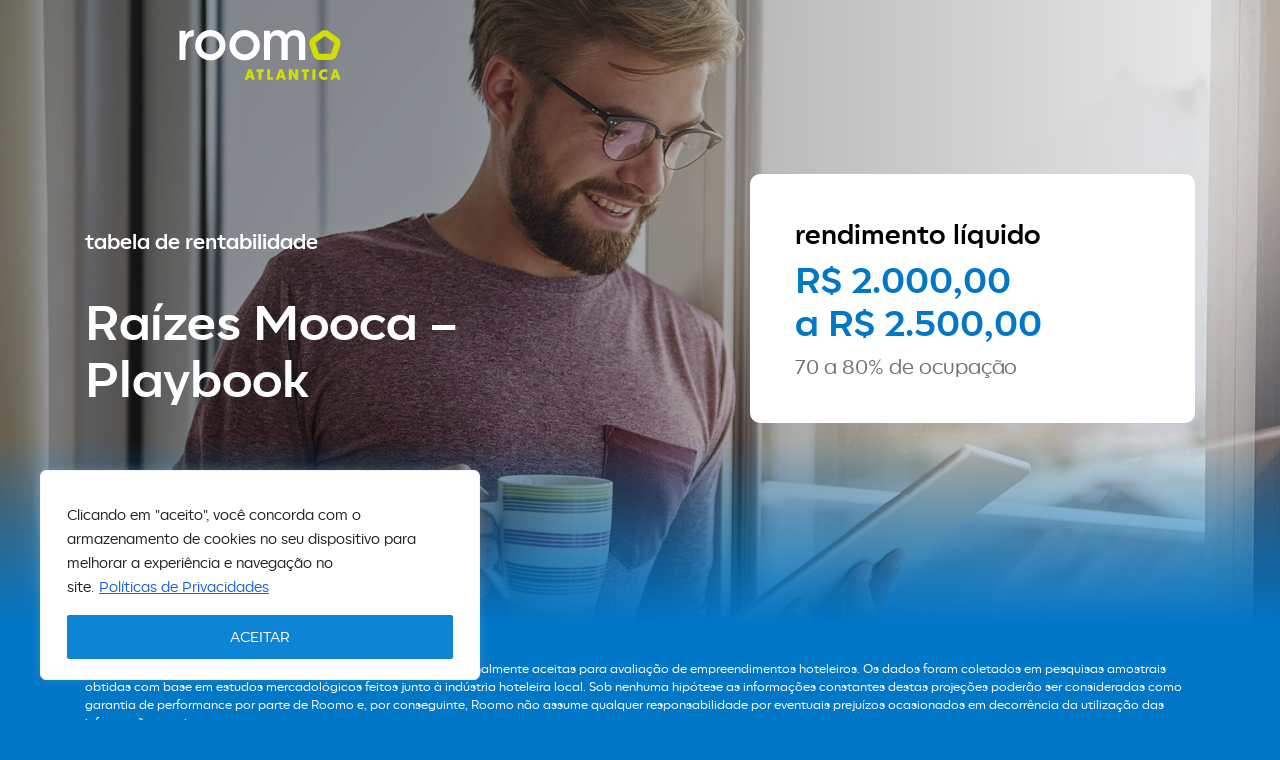

--- FILE ---
content_type: text/css
request_url: https://www.roomo.com.br/wp-content/themes/atlantica/css/atl.css
body_size: -209
content:
.bg-primary {
  background-color: #2a3241 !important;
}
div#wrapper-footer {
  background-color: #2a3241 !important;
}
.site-info {
  display: flex;
  align-items: center;
  justify-content: center;
}
.site-info img {
  max-width: 175px;
}
a.navbar-brand.custom-logo-link img {
    max-width: 220px !important;
}

--- FILE ---
content_type: text/css
request_url: https://www.roomo.com.br/wp-content/themes/atlantica/roomo/css/style-2.css
body_size: 3252
content:
@font-face {
  font-family: "corsa_groteskbold";
  src: url("../fonts/corsa-grotesk-bold-webfont.woff2") format("woff2"),
    url("../fonts/corsa-grotesk-bold-webfont.woff") format("woff");
  font-weight: normal;
  font-style: normal;
}

@font-face {
  font-family: "corsa_groteskregular";
  src: url("../fonts/typedepot_-_corsa_grotesk_regular-webfont.woff2")
      format("woff2"),
    url("../fonts/typedepot_-_corsa_grotesk_regular-webfont.woff")
      format("woff");
  font-weight: normal;
  font-style: normal;
}

body {
  background-color: #0077c7;
  font-family: "corsa_groteskregular";
  color: #fff;
}

h1,
h2,
h3,
h4,
h5,
h6 {
  font-family: "corsa_groteskbold";
}

h1 {
  font-size: 42px;
  max-width: 470px;
}

h2 {
  font-size: 36px;
}

h3 {
  font-size: 26px;
}

h4 {
  font-size: 20px;
}

p {
  font-size: 16px;
  color: #707070;
}

.logo img {
  max-height: 50px;
}

a.btn-cta {
  background-color: #0077c7;
  color: #fff;
  font-size: 20px;
  padding: 10px 30px;
  border-radius: 5px;
  font-family: "corsa_groteskbold";
  text-align: center;
  transition: opacity 0.5s ease;
}

a.btn-cta:hover {
  text-decoration: none;
  opacity: 0.8;
}

header {
  position: absolute;
  top: 0px;
  z-index: 9;
  width: 100%;
  padding: 30px 0px;
}

.blue {
  color: #0077c7;
}

.logo img {
  height: auto;
}

.sticky {
  position: sticky;
  top: 0;
}

.sticky,
.sticky * {
  overflow: visible !important;
}

.formulario {
  background-color: #f8f8f8;
  padding: 30px 40px 15px;
  border-radius: 10px;
  min-height: 500px;
}

.transforme h2 {
  margin-bottom: 30px;
}

.transforme h3 {
  margin-bottom: 30px;
}

.transforme p {
  color: #fff;
}

.logo-parceiro img {
  max-width: 170px;
  margin-bottom: 20px;
}

.sessao-one {
  position: relative;
  padding-top: 80px;
  padding-bottom: 150px;
}

.banner {
  position: absolute;
  width: 100%;
  top: 0px;
}

.banner img {
  max-width: 100%;
  height: auto;
  width: 100%;
}

.banner:after {
  content: "";
  width: 100%;
  height: 30%;
  background: rgb(0, 119, 199);
  background: linear-gradient(
    180deg,
    rgba(0, 119, 199, 0) 0%,
    rgba(0, 119, 199, 1) 100%
  );
  position: absolute;
  left: 0px;
  bottom: 0px;
}

.banner:before {
  content: "";
  position: absolute;
  left: 0px;
  height: 0px;
  width: 100%;
  height: 100%;
  background: rgb(0, 0, 0);
  background: linear-gradient(
    270deg,
    rgba(0, 0, 0, 0.06206232492997199) 0%,
    rgba(0, 0, 0, 0.4) 66%
  );
}

.one_content {
  padding: 150px 0px;
}

.one_content p {
  max-width: 453px;
  color: #fff;
}

figure.grafismo {
  margin-top: 90px;
}

figure.grafismo img {
  max-width: 30px;
}

.como-funciona {
  padding-top: 100px;
  background: rgb(242, 242, 242);
  background: linear-gradient(
    180deg,
    rgba(242, 242, 242, 1) 90%,
    rgba(0, 119, 199, 1) 90%
  );
}

.como-funciona .container {
  border-bottom-left-radius: 30px;
  border-bottom-right-radius: 30px;
}

.decorado {
  background: rgb(242, 242, 242);
  background: linear-gradient(
    360deg,
    rgba(242, 242, 242, 1) 80%,
    rgba(0, 119, 199, 1) 80%
  );
}

.imovel {
  background-color: #f8f8f8;
  border-radius: 30px;
  color: #000;
  margin-top: 240px;
  justify-content: center;
  padding-bottom: 100px;
}

.imovel_iframe iframe {
  margin-top: -130px;
}

ul.imovel_list {
  display: flex;
  flex-wrap: wrap;
  margin: 0px;
  padding: 0px;
  list-style: none;
  justify-content: space-between;
  width: 90%;
  margin-top: 70px;
}

.imovel_list li {
  width: 32%;
}

.imovel_list-item {
  background-color: #fff;
  border-radius: 30px;
  padding: 35px 35px 15px 35px;
}

.imovel_itens {
  display: flex;
  flex-direction: column;
  align-items: center;
  padding: 70px 0px;
}

.carousel-slick {
  margin-top: 70px;
}

.como-funciona_content h2 {
  color: #0077c7;
}

.passo-a-passo {
  font-family: "corsa_groteskbold";
  color: #707070;
  font-size: 24px;
}

.carousel-slick_item span {
  font-family: "corsa_groteskbold";
  background-color: #0077c7;
  font-size: 28px;
  width: 50px;
  display: flex;
  justify-content: center;
  align-items: center;
  height: 50px;
  border-radius: 10px;
  margin-bottom: 20px;
  color: #fff;
}

.slick-list .slick-slide {
  display: flex;
  justify-content: center !important;
}

.carousel-slick_item {
  width: 90%;
  padding: 35px 35px 25px 35px;
  border: 1px solid #d7d2cb;
  border-radius: 25px;
  color: #000000;
}

.carousel-slick_item p {
  font-size: 15px;
  color: #707070;
}

.carousel-slick_item h3 {
  margin-bottom: 20px;
}

.imovel_list li h3 {
  margin-top: 15px;
  margin-bottom: 16px;
}

.desconto {
  padding: 100px 0px;
}

.desconto_content {
  background-color: #ffffff17;
  border-radius: 20px;
  padding: 35px 35px 25px 35px;
}

.desconto_content span {
  font-family: "corsa_groteskbold";
  font-size: 191px;
  width: 100%;
  text-align: center;
  display: table;
  line-height: 1;
  color: #d0df00;
}

.desconto_content-image img {
  max-width: 100%;
  height: auto;
}

.vantagens span {
  font-family: "corsa_groteskbold";
  margin-bottom: 20px;
  display: table;
  color: #d0df00;
}

.desconto_content p {
  font-size: 14px;
  margin-top: 10px;
  color: #fff;
}

.vantagens .btn-content {
  display: flex;
  margin-top: 30px;
}

.ekko-lightbox .modal-header {
  display: block !important;
  /* Força o header a ser sempre visível */
}

.ekko-lightbox .modal-header .close {
  opacity: 1;
  /* Força o X a ser sempre visível */
  color: white;
  /* Cor do X */
  text-shadow: none;
  /* Removendo sombras do texto */
}

button.close {
  position: absolute;
  right: 0px;
  top: 0px;
}

h4.modal-title {
  display: none;
}

.vantagens h3 {
  max-width: 313px;
}

ul.como-funciona_list {
  display: flex;
  flex-wrap: wrap;
  list-style: none;
  margin: auto;
  padding: 0px;
  justify-content: center;
  gap: 1%;
}

ul.como-funciona_list li {
  width: 32%;
}

img.img-thumbnail {
  border: none;
  padding: 0px;
  position: relative;
}

ul.como-funciona_list li {
  position: relative;
  margin-bottom: 15px;
}

ul.como-funciona_list li a:after {
  content: "";
  position: absolute;
  width: 100%;
  height: 100%;
  left: 0px;
  top: 0px;
  background: rgb(57, 53, 53);
  background: linear-gradient(
    180deg,
    rgba(57, 53, 53, 0) 0%,
    rgba(57, 53, 53, 0.4) 100%
  );
  border-radius: 0.25rem;
}

ul.como-funciona_list li p {
  color: #fff;
  z-index: 9;
  position: relative;
  position: absolute;
  bottom: 0px;
  right: 19px;
  font-size: 12px;
}

.decorado_content .btn-content {
  display: flex;
  justify-content: center;
  margin-top: 25px;
  margin-bottom: 25px;
  max-width: calc(100% - 30px);
  margin-left: 15px;
}

.decorado_content h2 {
  text-align: center;
  color: #fff;
  margin-bottom: 50px;
}

.como-funciona_content .slick-next:before {
  content: "";
  background-image: url(../image/ic-arrows-right-blue.png);
  width: 30px;
  height: 21px;
  display: table;
  background-size: 100%;
}

button.slick-next.slick-arrow {
  position: absolute;
  top: -100px;
  right: 15px;
}

button.slick-prev.slick-arrow {
  position: absolute;
  top: -100px;
  right: 71px;
  left: inherit;
}

.como-funciona_content .slick-prev:before {
  content: "";
  background-image: url(../image/ic-arrows-right-blue.png);
  width: 30px;
  height: 21px;
  display: table;
  transform: rotate(180deg);
  background-size: 100%;
}

ul.footer-parceiros {
  list-style: none;
  padding: 0px;
  display: flex;
  margin: 0px;
}

ul.footer-parceiros li {
  border: 1px solid #707070;
  border-radius: 20px;
  padding: 30px;
  display: flex;
  justify-content: center;
  align-items: center;
  margin: 0px 20px;
}

.copy .row:before {
  content: "";
  width: 100%;
  height: 1px;
  background-color: #707070;
  margin-bottom: 15px;
}

.copy p {
  font-size: 15px;
}

.ili {
  text-align: right;
}

.ili a {
  color: #707070;
  text-decoration: none;
}

.ili a img {
  margin-left: 8px;
}

.modal-dialog .modal-header.hide {
  border: none;
  min-height: 0px !important;
  font-size: 0px !important;
  height: 0px !important;
  padding: 0px;
}

button.close {
  position: absolute;
  color: #fff !important;
  font-size: 50px;
  z-index: 9;
  top: -43px;
}

.img-55 figure img {
  max-width: 100%;
}

.decorado_content {
  display: flex;
  flex-wrap: wrap;
  justify-content: center;
}

.cta-footer {
  margin-top: 70px;
  margin-bottom: 70px;
}

.cta-footer h2 {
  color: #000000;
}

footer {
  background-color: #f2f2f2;
}

.ekko-lightbox-item.fade.in.show {
  position: relative;
}

.ekko-lightbox-item.fade.in.show:after {
  content: "Imagens meramente ilustrativas";
  color: #000;
  position: absolute;
  bottom: 9px;
  right: 10px;
  font-size: 12px;
}

@media (max-width: 1460.98px) {
  .one_content {
    padding: 150px 0px 100px;
  }
}

@media (max-width: 1199.98px) {
  .desconto_content span {
    font-size: 150px;
  }

  .cta-footer h2 {
    font-size: 26px;
  }
}

/* Médio (menor que 992px) */

@media (max-width: 991.98px) {
  /* Seu CSS aqui */
  .one_content {
    position: relative;
    padding: 150px 0px 70px;
  }

  h1 {
    font-size: 38px;
  }

  h2 {
    font-size: 28px;
  }

  h3 {
    font-size: 21px;
  }

  h4 {
    font-size: 18px;
  }

  .transforme h2 {
    margin-bottom: 20px;
  }

  .transforme h3 {
    margin-bottom: 20px;
  }

  figure.grafismo {
    position: absolute;
    right: 0;
    top: 150px;
    margin-top: 0px;
  }

  .img-55 {
    margin-bottom: 70px;
  }

  .sticky {
    position: relative;
  }

  .sessao-one-align {
    display: flex;
    justify-content: center;
  }

  .transforme {
    margin-top: 60px;
  }

  .imovel_iframe iframe {
    height: 255px;
  }

  ul.imovel_list {
    margin-top: 40px;
    justify-content: center;
  }

  .imovel_list li {
    width: 46%;
    margin: 0px 2%;
  }

  .imovel_list li:last-child {
    margin-top: 30px;
  }

  .desconto_vantagens {
    padding-bottom: 40px;
  }

  .vantagens h3 {
    max-width: 100%;
  }

  .vantagens span {
    text-align: center;
    width: 100%;
  }

  .vantagens .btn-content {
    justify-content: center;
  }

  .desconto .vantagens h3 {
    text-align: center;
  }

  ul.como-funciona_list li {
    width: 48%;
  }

  .banner img {
    width: 120%;
    left: -10%;
    max-width: initial;
  }

  .sessao-one {
    overflow-x: hidden;
  }
}

/* Pequeno (menor que 768px) */

@media (max-width: 767.98px) {
  ul.footer-parceiros li img {
    height: 40px;
  }

  a.btn-cta {
    font-size: 18px;
  }

  .banner img {
    width: 160%;
    left: -30%;
  }

  .banner:before {
    width: 160%;
    left: -30%;
  }

  .banner:after {
    width: 160%;
    left: -30%;
  }

  figure.banner {
    width: 160%;
    left: -30%;
  }

  .img-55 {
    padding: 0px 45px;
  }

  .short-stay {
    padding-left: 45px;
    padding-right: 54px;
  }

  .imovel {
    padding-bottom: 45px;
  }

  .decorado {
    background: rgb(242, 242, 242);
    background: linear-gradient(
      360deg,
      rgba(242, 242, 242, 1) 85%,
      rgba(0, 119, 199, 1) 85%
    );
  }

  ul.footer-parceiros {
    flex-wrap: wrap;
    justify-content: center;
  }

  ul.footer-parceiros li:first-child {
    margin-bottom: 15px;
  }
}

/* Extra pequeno (menor que 576px) */

@media (max-width: 575.98px) {
  .imovel_list li {
    width: 85%;
    margin-bottom: 86px;
  }

  .decorado {
    background: rgb(242, 242, 242);
    background: linear-gradient(
      360deg,
      rgba(242, 242, 242, 1) 90%,
      rgba(0, 119, 199, 1) 90%
    );
  }

  .imovel_list li:last-child {
    margin-top: 0px;
    margin-bottom: 0px;
  }

  .desconto_content span {
    font-size: 95px;
  }

  h1 {
    max-width: 300px;
  }

  .one_content p {
    max-width: 300px;
  }

  .imovel_itens h4 {
    padding: 0px 15px;
    text-align: center;
  }

  .sessao-one {
    padding-bottom: 70px;
  }

  .copy {
    text-align: center;
  }

  .copy p {
    text-align: center;
  }

  .one_content {
    padding: 50px 0px;
  }

  figure.grafismo {
    top: 90px;
  }

  ul.como-funciona_list {
    justify-content: center;
  }

  ul.como-funciona_list li {
    width: 80%;
  }

  .row.imovel {
    width: calc(100% - 30px);
    margin-left: 15px;
  }

  .banner img {
    width: 200%;
    left: -50%;
  }

  .header-parceiros .logo img {
    height: 45px;
  }
}

.playbook {
  background-color: #f2f2f2;
  color: #000;
  padding-top: 100px;
  padding-bottom: 30px;
}

.playbook-item {
  background-color: #fff;
  border-radius: 30px;
  padding: 35px;
  margin: 0px 5px 60px 5px;
}

ul.playbook-list {
  list-style: none;
  padding: 0px;
  margin: 0px;
}

.playbook-list li {
  font-family: "corsa_groteskbold";
  color: #0077c7;
  border: 1px solid #f2f2f2;
  margin: 15px 0px;
  min-height: 45px;
  display: flex;
  align-items: center;
  padding: 15px 20px;
  border-radius: 10px;
}

.playbook-list li:first-child {
  margin-top: 0;
}

.playbook-list li:last-child {
  margin-bottom: 0;
}

.playbook-header {
  justify-content: center;
  text-align: center;
  margin-bottom: 70px;
}

.playbook-item img {
  max-width: 100%;
  width: 100%;
  height: auto;
}

.playbook-azul {
  background-color: #0077c7;
  color: #fff;
  padding: 25px;
}

.playbook-azul p {
  margin-bottom: 0px;
  color: #fff;
}

.playbook-azul {
  background-color: #0077c7;
  color: #fff;
  padding: 35px;
  border-radius: 30px;
}

.playbook-azul h2 {
  color: #dade68;
}

section.decorado.versao-playbook {
  background: #f2f2f2;
}

@media (max-width: 991.98px) {
  .playbook-item img {
    margin-bottom: 30px;
  }

  .playbook-item {
    margin: 0px 0px 50px 0px;
  }

  .playbook-azul {
    margin-bottom: 40px;
  }

  .versao-playbook .cta-footer {
    margin-top: 10px;
  }

  .playbook-header {
    margin-bottom: 50px;
  }

  .playbook {
    padding-top: 70px;
  }
}

.rentabilidade {
  background-color: #fff;
  color: #000;
  padding: 45px 45px 25px 45px;
  border-radius: 10px;
  width: 100%;
}

.rendimento h1 {
  font-size: 48px;
}

ul.rentabilidade_list {
  padding: 0px;
  list-style: none;
  margin: 0px;
}

ul.rentabilidade_list p {
  font-size: 20px;
}

.rentabilidade p {
  font-size: 14px;
}

.rendimento a.btn-especialista {
  display: flex;
  align-items: center;
  font-size: 18px;
  padding: 10px 35px;
  background-color: #238c7e;
  border-radius: 10px;
  color: #fff;
  position: relative;
}

.transforme p {
  color: #fff;
  font-size: 12px;
}

.rendimento .one_content h4 {
  margin-bottom: 40px;
}

img.atendentes {
  position: absolute;
  top: -37px;
  max-width: 107px;
  left: 0px;
}

.rendimento .transforme {
  margin-top: 60px;
}

section.sessao-one.rendimento {
  padding-bottom: 50px;
}

.footer-rendimento p {
  color: #fff !important;
}

.footer-rendimento .ili a {
  color: #fff;
}

footer.footer-rendimento {
  background-color: #0077c7;
}

.copy .row:before {
  background-color: #fff;
}

.maitre-logo {
  max-width: 160px;
  padding-left: 30px;
}

@media (max-width: 991.98px) {
  .rentabilidade_content {
    display: flex;
    justify-content: center !important;
  }

  .especialista {
    margin-top: 80px;
  }
}

a.btn-whatsapp {
  position: fixed;
  background-color: #238c7e;
  right: 70px;
  bottom: 60px;
  font-size: 12px;
  padding: 10px 12px;
  display: flex;
  align-items: center;
  border-radius: 5px;
  color: #fff;
  font-weight: 500;
  transition: background-color 0.3s ease, transform 0.3s ease;
  text-decoration: none;
  /* Adicionar transição para efeito suave */
}

a.btn-whatsapp:hover {
  background-color: #1a6a5c;
  /* Uma cor um pouco mais escura para dar destaque ao hover */
  transform: scale(1.05);
  text-decoration: none;
  /* Faz o botão aumentar um pouco de tamanho ao passar o mouse */
}

a.btn-whatsapp img {
  max-width: 26px;
  height: auto;
  margin-left: 10px;
}

@media (max-width: 767px) {
  a.btn-whatsapp {
    padding: 12px;
    /* Preenchimento uniforme para criar círculo */
    border-radius: 50%;
    /* Faz o botão ficar redondo */
    font-size: 0;
    /* Oculta o texto */
    right: 20px;
    /* Ajustar posição para mais próximo da margem */
    bottom: 20px;
    /* Ajustar posição para mais próximo da margem */
  }

  a.btn-whatsapp img {
    max-width: 26px;
    margin: 0;
    /* Remove a margem para centralizar o ícone */
  }

  a.btn-whatsapp span {
    display: none;
    /* Oculta o texto */
  }
}


--- FILE ---
content_type: image/svg+xml
request_url: https://www.roomo.com.br/wp-content/themes/atlantica/roomo/image/logo-roomo.svg
body_size: 863
content:
<?xml version="1.0" encoding="utf-8"?>
<!-- Generator: Adobe Illustrator 28.0.0, SVG Export Plug-In . SVG Version: 6.00 Build 0)  -->
<svg version="1.1" id="Layer_1" xmlns="http://www.w3.org/2000/svg" xmlns:xlink="http://www.w3.org/1999/xlink" x="0px" y="0px"
	 viewBox="0 0 738.9 229.4" style="enable-background:new 0 0 738.9 229.4;" xml:space="preserve">
<style type="text/css">
	.st0{fill:#D0DF00;}
	.st1{fill:#FFFFFF;}
</style>
<path class="st0" d="M315.5,219.3l-2.9,9.2h-13.7l16.6-47.9h14.4l16.6,47.9h-13.7l-2.9-9.2H315.5L315.5,219.3z M322.6,194.6l-4,13.8
	h8L322.6,194.6L322.6,194.6z"/>
<polygon class="st0" points="362.7,192.5 352.9,192.5 352.9,180.5 386.3,180.5 386.3,192.5 376.4,192.5 376.4,228.5 362.7,228.5 "/>
<polygon class="st0" points="402.2,180.5 415.9,180.5 415.9,216.6 429.6,216.6 429.6,228.5 402.2,228.5 "/>
<path class="st0" d="M458,219.3l-2.9,9.2h-13.7l16.6-47.9h14.4l16.6,47.9h-13.7l-2.9-9.2H458L458,219.3z M465.2,194.6l-4,13.8h8
	L465.2,194.6L465.2,194.6z"/>
<polygon class="st0" points="501.9,180.5 515.8,180.5 531.2,207.7 531.2,180.5 544.7,180.5 544.7,228.5 531.1,228.5 515.3,201.7 
	515.3,228.5 501.9,228.5 "/>
<polygon class="st0" points="570.4,192.5 560.6,192.5 560.6,180.5 594,180.5 594,192.5 584,192.5 584,228.5 570.4,228.5 "/>
<rect x="609.9" y="180.5" class="st0" width="13.6" height="47.9"/>
<path class="st0" d="M665,179.6c5.8,0,11,1.7,14.5,4.1l-3.8,11.9c-2.3-1.9-5.5-3.6-10.1-3.6c-7.3,0-12.1,5.3-12.1,12.3
	s4.9,12.5,12.1,12.5c4.5,0,7.8-1.7,10.1-3.6l3.8,11.9c-3.5,2.4-8.8,4.1-14.5,4.1c-15.5,0-25.7-11-25.7-24.9S649.5,179.7,665,179.6"
	/>
<path class="st0" d="M707.9,219.3l-2.9,9.2h-13.7l16.6-47.9h14.4l16.6,47.9h-13.7l-2.9-9.2H707.9z M715.1,194.6l-4,13.8h8
	L715.1,194.6L715.1,194.6z"/>
<path class="st1" d="M65.5,28.4c-29.2,0-37.6,22.3-37.6,51.2v57.6H0V3.6h27.4v21C32.5,11.2,46.6,0.2,65.5,0.2V28.4z"/>
<path class="st1" d="M576.6,137.2h-27.7V57.1c0-20.7-9-31.7-25.6-31.7c-15.6,0-27.1,11.5-27.1,32v79.9h-27.9V54.5
	c0-18.2-9.7-29.2-25.6-29.2s-26.9,12.3-26.9,31.5v80.4h-27.9V3.6h27.4V21c4.9-10.2,17.9-20.7,36.1-20.7s32,8.7,38.4,22.3
	C497.8,8.4,512.6,0.2,531,0.2c30.2,0,45.6,20.7,45.6,49.7L576.6,137.2L576.6,137.2z"/>
<path class="st1" d="M298.9,139.6c-38.5,0-69.8-31.3-69.8-69.8S260.4,0,298.9,0s69.8,31.3,69.8,69.8S337.4,139.6,298.9,139.6
	 M298.9,28.1c-23,0-41.7,18.7-41.7,41.7s18.7,41.7,41.7,41.7s41.7-18.7,41.7-41.7S321.9,28.1,298.9,28.1"/>
<path class="st1" d="M141.6,139.6c-38.5,0-69.8-31.3-69.8-69.8S103.1,0,141.6,0s69.8,31.3,69.8,69.8S180.1,139.6,141.6,139.6
	 M141.6,28.1c-23,0-41.7,18.7-41.7,41.7s18.7,41.7,41.7,41.7s41.7-18.7,41.7-41.7S164.6,28.1,141.6,28.1"/>
<path class="st0" d="M693.1,137.2h-51.5c-13,0-24.4-8.3-28.4-20.7l-15.9-46.7c-4-12.4,0.3-25.8,10.8-33.5l41.7-30.3
	c10.5-7.6,24.6-7.6,35.1,0l41.7,30.3c10.5,7.6,14.8,21.1,10.8,33.5l-15.9,46.7C717.5,128.9,706.1,137.2,693.1,137.2 M667.3,28.6
	c-1,0-1.9,0.3-2.7,0.9l0,0L626,57.7c-1.6,1.2-2.3,3.3-1.7,5.2l14.8,43.2c0.6,1.9,2.4,3.2,4.4,3.2h47.7c2,0,3.8-1.3,4.4-3.2
	l14.8-43.2c0.6-1.9-0.1-4-1.7-5.2l-38.6-28.2C669.2,28.9,668.3,28.6,667.3,28.6"/>
</svg>


--- FILE ---
content_type: image/svg+xml
request_url: https://www.roomo.com.br/wp-content/themes/atlantica/roomo/image/ili.svg
body_size: -81
content:
<svg id="Grupo_121" data-name="Grupo 121" xmlns="http://www.w3.org/2000/svg" width="17.812" height="20.644" viewBox="0 0 17.812 20.644">
  <g id="Grupo_25" data-name="Grupo 25" transform="translate(0 0)">
    <path id="Caminho_39" data-name="Caminho 39" d="M470.115,12.478h3.562v3.391h-3.562Zm0,5.9h3.562V33.121h-3.562Z" transform="translate(-470.115 -12.478)" fill="#fff"/>
    <rect id="Retângulo_17" data-name="Retângulo 17" width="3.562" height="20.643" transform="translate(7.125 0)" fill="#fff"/>
    <path id="Caminho_40" data-name="Caminho 40" d="M528.92,12.478h3.562v3.391H528.92Zm0,5.9h3.562V33.121H528.92Z" transform="translate(-514.67 -12.478)" fill="#fff"/>
  </g>
</svg>


--- FILE ---
content_type: text/plain
request_url: https://www.google-analytics.com/j/collect?v=1&_v=j102&a=2132533231&t=pageview&_s=1&dl=https%3A%2F%2Fwww.roomo.com.br%2Fraizes-mooca-playbook%2Frentabilidade-raizes-mooca-playbook%2F&ul=en-us%40posix&dt=Rentabilidade%20Ra%C3%ADzes%20Mooca%20-%20Playbook%20-%20Roomo%20Atlantica&sr=1280x720&vp=1280x720&_u=YADAAEABAAAAACAAI~&jid=2080362964&gjid=99464194&cid=1770195692.1768792025&tid=UA-247352555-1&_gid=1678714267.1768792026&_r=1&_slc=1&gtm=45He61e1n81TFKBGC3v895910321za200zd895910321&gcd=13l3l3l3l1l1&dma=0&tag_exp=103116026~103200004~104527906~104528501~104684208~104684211~105391252~115938465~115938469~116491845~116682877~116744866~117041587&z=1622074930
body_size: -566
content:
2,cG-7DP2E0HNKX

--- FILE ---
content_type: image/svg+xml
request_url: https://www.roomo.com.br/wp-content/themes/atlantica/roomo/image/whatsapp.svg
body_size: 421
content:
<svg xmlns="http://www.w3.org/2000/svg" width="64" height="64" viewBox="0 0 64 64">
  <g id="Grupo_16056" data-name="Grupo 16056" transform="translate(70 -21)">
    <g id="Grupo_15911" data-name="Grupo 15911" transform="translate(-63.188 27.814)">
      <path id="Combined-Shape" d="M11.754,47.6l-9.8,2.569,2.615-9.547-.615-.979A25.884,25.884,0,1,1,25.883,51.765h-.01A25.851,25.851,0,0,1,12.7,48.158Z" transform="translate(0 0)" fill="none" stroke="#fff" stroke-width="1.5"/>
      <path id="Combined-Shape-path" d="M21.774,15.07c-.134-.224-.493-.359-1.03-.628s-3.181-1.57-3.674-1.749-.851-.269-1.21.269-1.389,1.749-1.7,2.108-.627.4-1.165.135a14.683,14.683,0,0,1-4.324-2.668A16.2,16.2,0,0,1,5.678,8.812c-.314-.538-.033-.829.236-1.1.242-.241.538-.628.807-.942a3.669,3.669,0,0,0,.538-.9.99.99,0,0,0-.045-.942C7.079,4.665,6,2.018,5.556.942,5.119-.106,4.676.036,4.346.019,4.033,0,3.674,0,3.315,0A1.975,1.975,0,0,0,1.882.673,6.03,6.03,0,0,0,0,5.158c0,2.646,1.927,5.2,2.2,5.562s3.791,5.789,9.185,8.118a30.881,30.881,0,0,0,3.065,1.133,7.367,7.367,0,0,0,3.386.213c1.033-.154,3.181-1.3,3.629-2.556A4.5,4.5,0,0,0,21.774,15.07Z" transform="translate(15.806 16.097)" fill="#fff"/>
    </g>
    <rect id="Retângulo_496" data-name="Retângulo 496" width="64" height="64" transform="translate(-70 21)" fill="none"/>
  </g>
</svg>
